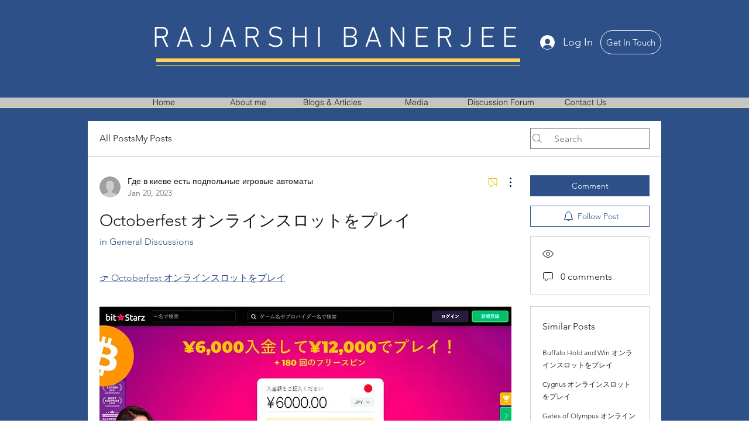

--- FILE ---
content_type: text/html; charset=utf-8
request_url: https://www.google.com/recaptcha/api2/aframe
body_size: 266
content:
<!DOCTYPE HTML><html><head><meta http-equiv="content-type" content="text/html; charset=UTF-8"></head><body><script nonce="rOFZU-98oElmyjo_qPun7w">/** Anti-fraud and anti-abuse applications only. See google.com/recaptcha */ try{var clients={'sodar':'https://pagead2.googlesyndication.com/pagead/sodar?'};window.addEventListener("message",function(a){try{if(a.source===window.parent){var b=JSON.parse(a.data);var c=clients[b['id']];if(c){var d=document.createElement('img');d.src=c+b['params']+'&rc='+(localStorage.getItem("rc::a")?sessionStorage.getItem("rc::b"):"");window.document.body.appendChild(d);sessionStorage.setItem("rc::e",parseInt(sessionStorage.getItem("rc::e")||0)+1);localStorage.setItem("rc::h",'1768472881281');}}}catch(b){}});window.parent.postMessage("_grecaptcha_ready", "*");}catch(b){}</script></body></html>